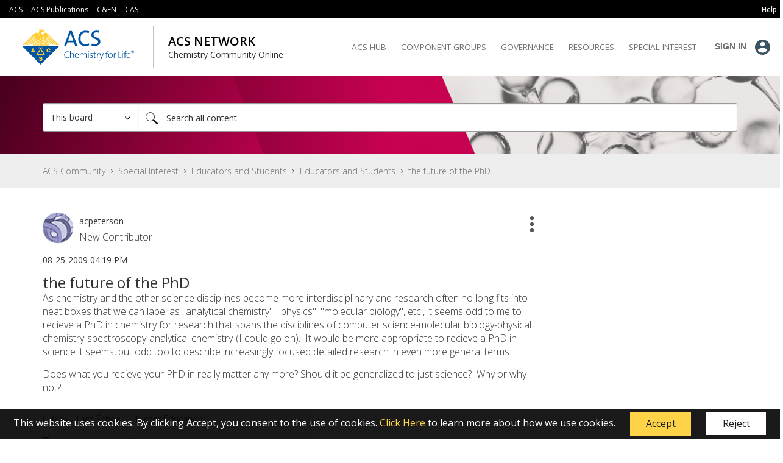

--- FILE ---
content_type: text/html; charset=UTF-8
request_url: https://communities.acs.org/t5/Educators-and-Students/the-future-of-the-PhD/td-p/6038
body_size: 1872
content:
<!DOCTYPE html>
<html lang="en">
<head>
    <meta charset="utf-8">
    <meta name="viewport" content="width=device-width, initial-scale=1">
    <title></title>
    <style>
        body {
            font-family: "Arial";
        }
    </style>
    <script type="text/javascript">
    window.awsWafCookieDomainList = [];
    window.gokuProps = {
"key":"AQIDAHjcYu/GjX+QlghicBgQ/[base64]",
          "iv":"EkQVKAFWKgAABOMH",
          "context":"/rf1bZNxscyzY+GQyrGVqxab+XA7Xypc0OHi1tmT9OQJDWcIadQ3L5itKkDEUpgU8FWQfZd/n222njVgZuSpri18uWGVHYXNl+9c0cIx/PpgKreB27W0eI0Q6ETrYslW2XYkc1KZWHn/6bZp5VQxNVSRfPmSRDzXJ7XGZcu87WhCqRWpvaLD/DDl1Q+a7HYYEI8pp7P2ItJAuAH7VpQbKKsTdp8NnPTJnCGllNGvT16xc4lYs70hnEorMVX+kI9yvb1CJS8rMg6gBerTUr3fXnshgXNzdh/FkLhh3LS4gXyxw9ipCR/Q4ahc+vswl3R9PstoeLf7hqkTlk2BCiLasw31iZYDZO5LN+JJU6EntUi4Du5QEr44E1NKbXQ2vDRsw5t0S+1o3peNGqoMhLa7jp++jHRsGdk="
};
    </script>
    <script src="https://bc0439715fa6.967eb88d.us-east-2.token.awswaf.com/bc0439715fa6/dd580d161431/293ae638aabe/challenge.js"></script>
</head>
<body>
    <div id="challenge-container"></div>
    <script type="text/javascript">
        AwsWafIntegration.saveReferrer();
        AwsWafIntegration.checkForceRefresh().then((forceRefresh) => {
            if (forceRefresh) {
                AwsWafIntegration.forceRefreshToken().then(() => {
                    window.location.reload(true);
                });
            } else {
                AwsWafIntegration.getToken().then(() => {
                    window.location.reload(true);
                });
            }
        });
    </script>
    <noscript>
        <h1>JavaScript is disabled</h1>
        In order to continue, we need to verify that you're not a robot.
        This requires JavaScript. Enable JavaScript and then reload the page.
    </noscript>
</body>
</html>

--- FILE ---
content_type: text/css
request_url: https://tags.srv.stackadapt.com/sa.css
body_size: -11
content:
:root {
    --sa-uid: '0-8d3fa321-6f73-5281-7b55-2921f52d13f0';
}